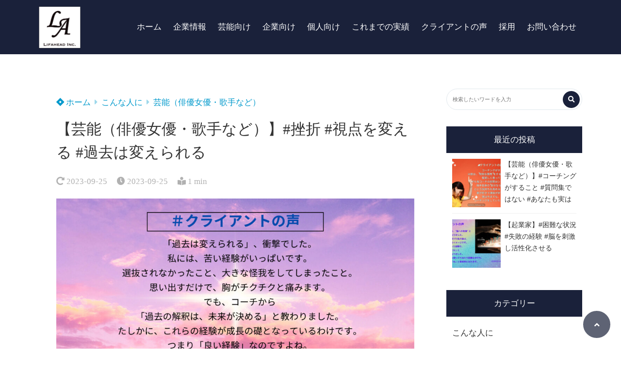

--- FILE ---
content_type: text/html; charset=UTF-8
request_url: https://lifahead.jp/2023/09/25/0925/
body_size: 17122
content:
<!doctype html>
<html lang="ja">
	<head>
		<meta charset="UTF-8">
		<meta http-equiv="X-UA-Compatible" content="IE=edge">
		<meta name="HandheldFriendly" content="True">
		<meta name="MobileOptimized" content="320">
		<meta name="viewport" content="width=device-width, initial-scale=1 ,viewport-fit=cover"/>
		<link rel="pingback" href="https://lifahead.jp/xmlrpc.php">
						<title>【芸能（俳優女優・歌手など）】#挫折 #視点を変える #過去は変えられる</title>
<meta name='robots' content='max-image-preview:large' />
<link rel='dns-prefetch' href='//webfonts.sakura.ne.jp' />
<link rel='dns-prefetch' href='//www.googletagmanager.com' />
<link rel='dns-prefetch' href='//use.fontawesome.com' />
<link rel="alternate" type="application/rss+xml" title="Lifahead Inc. &raquo; フィード" href="https://lifahead.jp/feed/" />
<link rel="alternate" type="application/rss+xml" title="Lifahead Inc. &raquo; コメントフィード" href="https://lifahead.jp/comments/feed/" />
<link rel="alternate" type="application/rss+xml" title="Lifahead Inc. &raquo; 【芸能（俳優女優・歌手など）】#挫折 #視点を変える #過去は変えられる のコメントのフィード" href="https://lifahead.jp/2023/09/25/0925/feed/" />
<link rel="alternate" title="oEmbed (JSON)" type="application/json+oembed" href="https://lifahead.jp/wp-json/oembed/1.0/embed?url=https%3A%2F%2Flifahead.jp%2F2023%2F09%2F25%2F0925%2F" />
<link rel="alternate" title="oEmbed (XML)" type="text/xml+oembed" href="https://lifahead.jp/wp-json/oembed/1.0/embed?url=https%3A%2F%2Flifahead.jp%2F2023%2F09%2F25%2F0925%2F&#038;format=xml" />
<style id='wp-img-auto-sizes-contain-inline-css' type='text/css'>
img:is([sizes=auto i],[sizes^="auto," i]){contain-intrinsic-size:3000px 1500px}
/*# sourceURL=wp-img-auto-sizes-contain-inline-css */
</style>
<style id='wp-block-library-inline-css' type='text/css'>
:root{--wp-block-synced-color:#7a00df;--wp-block-synced-color--rgb:122,0,223;--wp-bound-block-color:var(--wp-block-synced-color);--wp-editor-canvas-background:#ddd;--wp-admin-theme-color:#007cba;--wp-admin-theme-color--rgb:0,124,186;--wp-admin-theme-color-darker-10:#006ba1;--wp-admin-theme-color-darker-10--rgb:0,107,160.5;--wp-admin-theme-color-darker-20:#005a87;--wp-admin-theme-color-darker-20--rgb:0,90,135;--wp-admin-border-width-focus:2px}@media (min-resolution:192dpi){:root{--wp-admin-border-width-focus:1.5px}}.wp-element-button{cursor:pointer}:root .has-very-light-gray-background-color{background-color:#eee}:root .has-very-dark-gray-background-color{background-color:#313131}:root .has-very-light-gray-color{color:#eee}:root .has-very-dark-gray-color{color:#313131}:root .has-vivid-green-cyan-to-vivid-cyan-blue-gradient-background{background:linear-gradient(135deg,#00d084,#0693e3)}:root .has-purple-crush-gradient-background{background:linear-gradient(135deg,#34e2e4,#4721fb 50%,#ab1dfe)}:root .has-hazy-dawn-gradient-background{background:linear-gradient(135deg,#faaca8,#dad0ec)}:root .has-subdued-olive-gradient-background{background:linear-gradient(135deg,#fafae1,#67a671)}:root .has-atomic-cream-gradient-background{background:linear-gradient(135deg,#fdd79a,#004a59)}:root .has-nightshade-gradient-background{background:linear-gradient(135deg,#330968,#31cdcf)}:root .has-midnight-gradient-background{background:linear-gradient(135deg,#020381,#2874fc)}:root{--wp--preset--font-size--normal:16px;--wp--preset--font-size--huge:42px}.has-regular-font-size{font-size:1em}.has-larger-font-size{font-size:2.625em}.has-normal-font-size{font-size:var(--wp--preset--font-size--normal)}.has-huge-font-size{font-size:var(--wp--preset--font-size--huge)}.has-text-align-center{text-align:center}.has-text-align-left{text-align:left}.has-text-align-right{text-align:right}.has-fit-text{white-space:nowrap!important}#end-resizable-editor-section{display:none}.aligncenter{clear:both}.items-justified-left{justify-content:flex-start}.items-justified-center{justify-content:center}.items-justified-right{justify-content:flex-end}.items-justified-space-between{justify-content:space-between}.screen-reader-text{border:0;clip-path:inset(50%);height:1px;margin:-1px;overflow:hidden;padding:0;position:absolute;width:1px;word-wrap:normal!important}.screen-reader-text:focus{background-color:#ddd;clip-path:none;color:#444;display:block;font-size:1em;height:auto;left:5px;line-height:normal;padding:15px 23px 14px;text-decoration:none;top:5px;width:auto;z-index:100000}html :where(.has-border-color){border-style:solid}html :where([style*=border-top-color]){border-top-style:solid}html :where([style*=border-right-color]){border-right-style:solid}html :where([style*=border-bottom-color]){border-bottom-style:solid}html :where([style*=border-left-color]){border-left-style:solid}html :where([style*=border-width]){border-style:solid}html :where([style*=border-top-width]){border-top-style:solid}html :where([style*=border-right-width]){border-right-style:solid}html :where([style*=border-bottom-width]){border-bottom-style:solid}html :where([style*=border-left-width]){border-left-style:solid}html :where(img[class*=wp-image-]){height:auto;max-width:100%}:where(figure){margin:0 0 1em}html :where(.is-position-sticky){--wp-admin--admin-bar--position-offset:var(--wp-admin--admin-bar--height,0px)}@media screen and (max-width:600px){html :where(.is-position-sticky){--wp-admin--admin-bar--position-offset:0px}}

/*# sourceURL=wp-block-library-inline-css */
</style><style id='wp-block-image-inline-css' type='text/css'>
.wp-block-image>a,.wp-block-image>figure>a{display:inline-block}.wp-block-image img{box-sizing:border-box;height:auto;max-width:100%;vertical-align:bottom}@media not (prefers-reduced-motion){.wp-block-image img.hide{visibility:hidden}.wp-block-image img.show{animation:show-content-image .4s}}.wp-block-image[style*=border-radius] img,.wp-block-image[style*=border-radius]>a{border-radius:inherit}.wp-block-image.has-custom-border img{box-sizing:border-box}.wp-block-image.aligncenter{text-align:center}.wp-block-image.alignfull>a,.wp-block-image.alignwide>a{width:100%}.wp-block-image.alignfull img,.wp-block-image.alignwide img{height:auto;width:100%}.wp-block-image .aligncenter,.wp-block-image .alignleft,.wp-block-image .alignright,.wp-block-image.aligncenter,.wp-block-image.alignleft,.wp-block-image.alignright{display:table}.wp-block-image .aligncenter>figcaption,.wp-block-image .alignleft>figcaption,.wp-block-image .alignright>figcaption,.wp-block-image.aligncenter>figcaption,.wp-block-image.alignleft>figcaption,.wp-block-image.alignright>figcaption{caption-side:bottom;display:table-caption}.wp-block-image .alignleft{float:left;margin:.5em 1em .5em 0}.wp-block-image .alignright{float:right;margin:.5em 0 .5em 1em}.wp-block-image .aligncenter{margin-left:auto;margin-right:auto}.wp-block-image :where(figcaption){margin-bottom:1em;margin-top:.5em}.wp-block-image.is-style-circle-mask img{border-radius:9999px}@supports ((-webkit-mask-image:none) or (mask-image:none)) or (-webkit-mask-image:none){.wp-block-image.is-style-circle-mask img{border-radius:0;-webkit-mask-image:url('data:image/svg+xml;utf8,<svg viewBox="0 0 100 100" xmlns="http://www.w3.org/2000/svg"><circle cx="50" cy="50" r="50"/></svg>');mask-image:url('data:image/svg+xml;utf8,<svg viewBox="0 0 100 100" xmlns="http://www.w3.org/2000/svg"><circle cx="50" cy="50" r="50"/></svg>');mask-mode:alpha;-webkit-mask-position:center;mask-position:center;-webkit-mask-repeat:no-repeat;mask-repeat:no-repeat;-webkit-mask-size:contain;mask-size:contain}}:root :where(.wp-block-image.is-style-rounded img,.wp-block-image .is-style-rounded img){border-radius:9999px}.wp-block-image figure{margin:0}.wp-lightbox-container{display:flex;flex-direction:column;position:relative}.wp-lightbox-container img{cursor:zoom-in}.wp-lightbox-container img:hover+button{opacity:1}.wp-lightbox-container button{align-items:center;backdrop-filter:blur(16px) saturate(180%);background-color:#5a5a5a40;border:none;border-radius:4px;cursor:zoom-in;display:flex;height:20px;justify-content:center;opacity:0;padding:0;position:absolute;right:16px;text-align:center;top:16px;width:20px;z-index:100}@media not (prefers-reduced-motion){.wp-lightbox-container button{transition:opacity .2s ease}}.wp-lightbox-container button:focus-visible{outline:3px auto #5a5a5a40;outline:3px auto -webkit-focus-ring-color;outline-offset:3px}.wp-lightbox-container button:hover{cursor:pointer;opacity:1}.wp-lightbox-container button:focus{opacity:1}.wp-lightbox-container button:focus,.wp-lightbox-container button:hover,.wp-lightbox-container button:not(:hover):not(:active):not(.has-background){background-color:#5a5a5a40;border:none}.wp-lightbox-overlay{box-sizing:border-box;cursor:zoom-out;height:100vh;left:0;overflow:hidden;position:fixed;top:0;visibility:hidden;width:100%;z-index:100000}.wp-lightbox-overlay .close-button{align-items:center;cursor:pointer;display:flex;justify-content:center;min-height:40px;min-width:40px;padding:0;position:absolute;right:calc(env(safe-area-inset-right) + 16px);top:calc(env(safe-area-inset-top) + 16px);z-index:5000000}.wp-lightbox-overlay .close-button:focus,.wp-lightbox-overlay .close-button:hover,.wp-lightbox-overlay .close-button:not(:hover):not(:active):not(.has-background){background:none;border:none}.wp-lightbox-overlay .lightbox-image-container{height:var(--wp--lightbox-container-height);left:50%;overflow:hidden;position:absolute;top:50%;transform:translate(-50%,-50%);transform-origin:top left;width:var(--wp--lightbox-container-width);z-index:9999999999}.wp-lightbox-overlay .wp-block-image{align-items:center;box-sizing:border-box;display:flex;height:100%;justify-content:center;margin:0;position:relative;transform-origin:0 0;width:100%;z-index:3000000}.wp-lightbox-overlay .wp-block-image img{height:var(--wp--lightbox-image-height);min-height:var(--wp--lightbox-image-height);min-width:var(--wp--lightbox-image-width);width:var(--wp--lightbox-image-width)}.wp-lightbox-overlay .wp-block-image figcaption{display:none}.wp-lightbox-overlay button{background:none;border:none}.wp-lightbox-overlay .scrim{background-color:#fff;height:100%;opacity:.9;position:absolute;width:100%;z-index:2000000}.wp-lightbox-overlay.active{visibility:visible}@media not (prefers-reduced-motion){.wp-lightbox-overlay.active{animation:turn-on-visibility .25s both}.wp-lightbox-overlay.active img{animation:turn-on-visibility .35s both}.wp-lightbox-overlay.show-closing-animation:not(.active){animation:turn-off-visibility .35s both}.wp-lightbox-overlay.show-closing-animation:not(.active) img{animation:turn-off-visibility .25s both}.wp-lightbox-overlay.zoom.active{animation:none;opacity:1;visibility:visible}.wp-lightbox-overlay.zoom.active .lightbox-image-container{animation:lightbox-zoom-in .4s}.wp-lightbox-overlay.zoom.active .lightbox-image-container img{animation:none}.wp-lightbox-overlay.zoom.active .scrim{animation:turn-on-visibility .4s forwards}.wp-lightbox-overlay.zoom.show-closing-animation:not(.active){animation:none}.wp-lightbox-overlay.zoom.show-closing-animation:not(.active) .lightbox-image-container{animation:lightbox-zoom-out .4s}.wp-lightbox-overlay.zoom.show-closing-animation:not(.active) .lightbox-image-container img{animation:none}.wp-lightbox-overlay.zoom.show-closing-animation:not(.active) .scrim{animation:turn-off-visibility .4s forwards}}@keyframes show-content-image{0%{visibility:hidden}99%{visibility:hidden}to{visibility:visible}}@keyframes turn-on-visibility{0%{opacity:0}to{opacity:1}}@keyframes turn-off-visibility{0%{opacity:1;visibility:visible}99%{opacity:0;visibility:visible}to{opacity:0;visibility:hidden}}@keyframes lightbox-zoom-in{0%{transform:translate(calc((-100vw + var(--wp--lightbox-scrollbar-width))/2 + var(--wp--lightbox-initial-left-position)),calc(-50vh + var(--wp--lightbox-initial-top-position))) scale(var(--wp--lightbox-scale))}to{transform:translate(-50%,-50%) scale(1)}}@keyframes lightbox-zoom-out{0%{transform:translate(-50%,-50%) scale(1);visibility:visible}99%{visibility:visible}to{transform:translate(calc((-100vw + var(--wp--lightbox-scrollbar-width))/2 + var(--wp--lightbox-initial-left-position)),calc(-50vh + var(--wp--lightbox-initial-top-position))) scale(var(--wp--lightbox-scale));visibility:hidden}}
/*# sourceURL=https://lifahead.jp/wp-includes/blocks/image/style.min.css */
</style>
<style id='global-styles-inline-css' type='text/css'>
:root{--wp--preset--aspect-ratio--square: 1;--wp--preset--aspect-ratio--4-3: 4/3;--wp--preset--aspect-ratio--3-4: 3/4;--wp--preset--aspect-ratio--3-2: 3/2;--wp--preset--aspect-ratio--2-3: 2/3;--wp--preset--aspect-ratio--16-9: 16/9;--wp--preset--aspect-ratio--9-16: 9/16;--wp--preset--color--black: #000000;--wp--preset--color--cyan-bluish-gray: #abb8c3;--wp--preset--color--white: #ffffff;--wp--preset--color--pale-pink: #f78da7;--wp--preset--color--vivid-red: #cf2e2e;--wp--preset--color--luminous-vivid-orange: #ff6900;--wp--preset--color--luminous-vivid-amber: #fcb900;--wp--preset--color--light-green-cyan: #7bdcb5;--wp--preset--color--vivid-green-cyan: #00d084;--wp--preset--color--pale-cyan-blue: #8ed1fc;--wp--preset--color--vivid-cyan-blue: #0693e3;--wp--preset--color--vivid-purple: #9b51e0;--wp--preset--color--tsnc-black: #000000;--wp--preset--color--tsnc-white: #ffffff;--wp--preset--color--tsnc-red: #f44f4f;--wp--preset--color--tsnc-body-background-color: #ffffff;--wp--preset--color--tsnc-main-color: #1a213a;--wp--preset--color--tsnc-accent-color: #cc295f;--wp--preset--color--tsnc-text-color: #333;--wp--preset--color--tsnc-link-color: #0099cc;--wp--preset--gradient--vivid-cyan-blue-to-vivid-purple: linear-gradient(135deg,rgb(6,147,227) 0%,rgb(155,81,224) 100%);--wp--preset--gradient--light-green-cyan-to-vivid-green-cyan: linear-gradient(135deg,rgb(122,220,180) 0%,rgb(0,208,130) 100%);--wp--preset--gradient--luminous-vivid-amber-to-luminous-vivid-orange: linear-gradient(135deg,rgb(252,185,0) 0%,rgb(255,105,0) 100%);--wp--preset--gradient--luminous-vivid-orange-to-vivid-red: linear-gradient(135deg,rgb(255,105,0) 0%,rgb(207,46,46) 100%);--wp--preset--gradient--very-light-gray-to-cyan-bluish-gray: linear-gradient(135deg,rgb(238,238,238) 0%,rgb(169,184,195) 100%);--wp--preset--gradient--cool-to-warm-spectrum: linear-gradient(135deg,rgb(74,234,220) 0%,rgb(151,120,209) 20%,rgb(207,42,186) 40%,rgb(238,44,130) 60%,rgb(251,105,98) 80%,rgb(254,248,76) 100%);--wp--preset--gradient--blush-light-purple: linear-gradient(135deg,rgb(255,206,236) 0%,rgb(152,150,240) 100%);--wp--preset--gradient--blush-bordeaux: linear-gradient(135deg,rgb(254,205,165) 0%,rgb(254,45,45) 50%,rgb(107,0,62) 100%);--wp--preset--gradient--luminous-dusk: linear-gradient(135deg,rgb(255,203,112) 0%,rgb(199,81,192) 50%,rgb(65,88,208) 100%);--wp--preset--gradient--pale-ocean: linear-gradient(135deg,rgb(255,245,203) 0%,rgb(182,227,212) 50%,rgb(51,167,181) 100%);--wp--preset--gradient--electric-grass: linear-gradient(135deg,rgb(202,248,128) 0%,rgb(113,206,126) 100%);--wp--preset--gradient--midnight: linear-gradient(135deg,rgb(2,3,129) 0%,rgb(40,116,252) 100%);--wp--preset--font-size--small: 13px;--wp--preset--font-size--medium: 20px;--wp--preset--font-size--large: 36px;--wp--preset--font-size--x-large: 42px;--wp--preset--spacing--20: 0.44rem;--wp--preset--spacing--30: 0.67rem;--wp--preset--spacing--40: 1rem;--wp--preset--spacing--50: 1.5rem;--wp--preset--spacing--60: 2.25rem;--wp--preset--spacing--70: 3.38rem;--wp--preset--spacing--80: 5.06rem;--wp--preset--shadow--natural: 6px 6px 9px rgba(0, 0, 0, 0.2);--wp--preset--shadow--deep: 12px 12px 50px rgba(0, 0, 0, 0.4);--wp--preset--shadow--sharp: 6px 6px 0px rgba(0, 0, 0, 0.2);--wp--preset--shadow--outlined: 6px 6px 0px -3px rgb(255, 255, 255), 6px 6px rgb(0, 0, 0);--wp--preset--shadow--crisp: 6px 6px 0px rgb(0, 0, 0);}:where(.is-layout-flex){gap: 0.5em;}:where(.is-layout-grid){gap: 0.5em;}body .is-layout-flex{display: flex;}.is-layout-flex{flex-wrap: wrap;align-items: center;}.is-layout-flex > :is(*, div){margin: 0;}body .is-layout-grid{display: grid;}.is-layout-grid > :is(*, div){margin: 0;}:where(.wp-block-columns.is-layout-flex){gap: 2em;}:where(.wp-block-columns.is-layout-grid){gap: 2em;}:where(.wp-block-post-template.is-layout-flex){gap: 1.25em;}:where(.wp-block-post-template.is-layout-grid){gap: 1.25em;}.has-black-color{color: var(--wp--preset--color--black) !important;}.has-cyan-bluish-gray-color{color: var(--wp--preset--color--cyan-bluish-gray) !important;}.has-white-color{color: var(--wp--preset--color--white) !important;}.has-pale-pink-color{color: var(--wp--preset--color--pale-pink) !important;}.has-vivid-red-color{color: var(--wp--preset--color--vivid-red) !important;}.has-luminous-vivid-orange-color{color: var(--wp--preset--color--luminous-vivid-orange) !important;}.has-luminous-vivid-amber-color{color: var(--wp--preset--color--luminous-vivid-amber) !important;}.has-light-green-cyan-color{color: var(--wp--preset--color--light-green-cyan) !important;}.has-vivid-green-cyan-color{color: var(--wp--preset--color--vivid-green-cyan) !important;}.has-pale-cyan-blue-color{color: var(--wp--preset--color--pale-cyan-blue) !important;}.has-vivid-cyan-blue-color{color: var(--wp--preset--color--vivid-cyan-blue) !important;}.has-vivid-purple-color{color: var(--wp--preset--color--vivid-purple) !important;}.has-black-background-color{background-color: var(--wp--preset--color--black) !important;}.has-cyan-bluish-gray-background-color{background-color: var(--wp--preset--color--cyan-bluish-gray) !important;}.has-white-background-color{background-color: var(--wp--preset--color--white) !important;}.has-pale-pink-background-color{background-color: var(--wp--preset--color--pale-pink) !important;}.has-vivid-red-background-color{background-color: var(--wp--preset--color--vivid-red) !important;}.has-luminous-vivid-orange-background-color{background-color: var(--wp--preset--color--luminous-vivid-orange) !important;}.has-luminous-vivid-amber-background-color{background-color: var(--wp--preset--color--luminous-vivid-amber) !important;}.has-light-green-cyan-background-color{background-color: var(--wp--preset--color--light-green-cyan) !important;}.has-vivid-green-cyan-background-color{background-color: var(--wp--preset--color--vivid-green-cyan) !important;}.has-pale-cyan-blue-background-color{background-color: var(--wp--preset--color--pale-cyan-blue) !important;}.has-vivid-cyan-blue-background-color{background-color: var(--wp--preset--color--vivid-cyan-blue) !important;}.has-vivid-purple-background-color{background-color: var(--wp--preset--color--vivid-purple) !important;}.has-black-border-color{border-color: var(--wp--preset--color--black) !important;}.has-cyan-bluish-gray-border-color{border-color: var(--wp--preset--color--cyan-bluish-gray) !important;}.has-white-border-color{border-color: var(--wp--preset--color--white) !important;}.has-pale-pink-border-color{border-color: var(--wp--preset--color--pale-pink) !important;}.has-vivid-red-border-color{border-color: var(--wp--preset--color--vivid-red) !important;}.has-luminous-vivid-orange-border-color{border-color: var(--wp--preset--color--luminous-vivid-orange) !important;}.has-luminous-vivid-amber-border-color{border-color: var(--wp--preset--color--luminous-vivid-amber) !important;}.has-light-green-cyan-border-color{border-color: var(--wp--preset--color--light-green-cyan) !important;}.has-vivid-green-cyan-border-color{border-color: var(--wp--preset--color--vivid-green-cyan) !important;}.has-pale-cyan-blue-border-color{border-color: var(--wp--preset--color--pale-cyan-blue) !important;}.has-vivid-cyan-blue-border-color{border-color: var(--wp--preset--color--vivid-cyan-blue) !important;}.has-vivid-purple-border-color{border-color: var(--wp--preset--color--vivid-purple) !important;}.has-vivid-cyan-blue-to-vivid-purple-gradient-background{background: var(--wp--preset--gradient--vivid-cyan-blue-to-vivid-purple) !important;}.has-light-green-cyan-to-vivid-green-cyan-gradient-background{background: var(--wp--preset--gradient--light-green-cyan-to-vivid-green-cyan) !important;}.has-luminous-vivid-amber-to-luminous-vivid-orange-gradient-background{background: var(--wp--preset--gradient--luminous-vivid-amber-to-luminous-vivid-orange) !important;}.has-luminous-vivid-orange-to-vivid-red-gradient-background{background: var(--wp--preset--gradient--luminous-vivid-orange-to-vivid-red) !important;}.has-very-light-gray-to-cyan-bluish-gray-gradient-background{background: var(--wp--preset--gradient--very-light-gray-to-cyan-bluish-gray) !important;}.has-cool-to-warm-spectrum-gradient-background{background: var(--wp--preset--gradient--cool-to-warm-spectrum) !important;}.has-blush-light-purple-gradient-background{background: var(--wp--preset--gradient--blush-light-purple) !important;}.has-blush-bordeaux-gradient-background{background: var(--wp--preset--gradient--blush-bordeaux) !important;}.has-luminous-dusk-gradient-background{background: var(--wp--preset--gradient--luminous-dusk) !important;}.has-pale-ocean-gradient-background{background: var(--wp--preset--gradient--pale-ocean) !important;}.has-electric-grass-gradient-background{background: var(--wp--preset--gradient--electric-grass) !important;}.has-midnight-gradient-background{background: var(--wp--preset--gradient--midnight) !important;}.has-small-font-size{font-size: var(--wp--preset--font-size--small) !important;}.has-medium-font-size{font-size: var(--wp--preset--font-size--medium) !important;}.has-large-font-size{font-size: var(--wp--preset--font-size--large) !important;}.has-x-large-font-size{font-size: var(--wp--preset--font-size--x-large) !important;}
/*# sourceURL=global-styles-inline-css */
</style>

<style id='classic-theme-styles-inline-css' type='text/css'>
/*! This file is auto-generated */
.wp-block-button__link{color:#fff;background-color:#32373c;border-radius:9999px;box-shadow:none;text-decoration:none;padding:calc(.667em + 2px) calc(1.333em + 2px);font-size:1.125em}.wp-block-file__button{background:#32373c;color:#fff;text-decoration:none}
/*# sourceURL=/wp-includes/css/classic-themes.min.css */
</style>
<link rel='stylesheet' id='contact-form-7-css' href='https://lifahead.jp/wp-content/plugins/contact-form-7/includes/css/styles.css?fver=20251104011921' type='text/css' media='all' />
<link rel='stylesheet' id='tsnc_scroll_hint_style-css' href='https://lifahead.jp/wp-content/themes/thesonic/library/scroll-hint/css/scroll-hint.css?fver=20230617034653' type='text/css' media='all' />
<link rel='stylesheet' id='tsnc_fontawesome-all-style-css' href='https://use.fontawesome.com/releases/v5.15.4/css/all.css?ver=6.9' type='text/css' media='all' />
<link rel='stylesheet' id='tsnc_main-style-css' href='https://lifahead.jp/wp-content/themes/thesonic/js/dist/style/style.css?fver=20230617034653' type='text/css' media='all' />
<script type="text/javascript" src="https://lifahead.jp/wp-includes/js/jquery/jquery.min.js?fver=20231108015302" id="jquery-core-js"></script>
<script type="text/javascript" src="https://lifahead.jp/wp-includes/js/jquery/jquery-migrate.min.js?fver=20230809045647" id="jquery-migrate-js"></script>
<script type="text/javascript" src="//webfonts.sakura.ne.jp/js/sakurav3.js?fadein=0&amp;ver=3.1.4" id="typesquare_std-js"></script>
<script type="text/javascript" id="tsnc_front_js-js-extra">
/* <![CDATA[ */
var tsnc_pv_ajax = {"endpoint":"https://lifahead.jp/wp-admin/admin-ajax.php","action":"tsnc_pv_count","nonce":"2c02bffc19"};
var tsnc_info = {"site_url":"https://lifahead.jp","realtime_search_endpoint":"https://lifahead.jp/wp-json/tsnc/v2","is_realtime_search":""};
//# sourceURL=tsnc_front_js-js-extra
/* ]]> */
</script>
<script src="https://lifahead.jp/wp-content/themes/thesonic/js/dist/front.min.js?fver=20230617034653" defer></script><script src="https://lifahead.jp/wp-content/themes/thesonic/js/lib/lazysizes.min.js?fver=20230617034653" defer></script>
<!-- Site Kit によって追加された Google タグ（gtag.js）スニペット -->
<!-- Google アナリティクス スニペット (Site Kit が追加) -->
<script type="text/javascript" src="https://www.googletagmanager.com/gtag/js?id=G-L77EL3KE8X" id="google_gtagjs-js" async></script>
<script type="text/javascript" id="google_gtagjs-js-after">
/* <![CDATA[ */
window.dataLayer = window.dataLayer || [];function gtag(){dataLayer.push(arguments);}
gtag("set","linker",{"domains":["lifahead.jp"]});
gtag("js", new Date());
gtag("set", "developer_id.dZTNiMT", true);
gtag("config", "G-L77EL3KE8X");
//# sourceURL=google_gtagjs-js-after
/* ]]> */
</script>
<link rel="https://api.w.org/" href="https://lifahead.jp/wp-json/" /><link rel="alternate" title="JSON" type="application/json" href="https://lifahead.jp/wp-json/wp/v2/posts/1195" /><link rel="EditURI" type="application/rsd+xml" title="RSD" href="https://lifahead.jp/xmlrpc.php?rsd" />
<link rel="canonical" href="https://lifahead.jp/2023/09/25/0925/" />
<link rel='shortlink' href='https://lifahead.jp/?p=1195' />
<meta name="generator" content="Site Kit by Google 1.165.0" /><meta property="og:title" content="【芸能（俳優女優・歌手など）】#挫折 #視点を変える #過去は変えられる" />
<meta property="og:description" content="坂 慎弥 博士(理学)による、芸能向けと起業家向けの認知科学コーチング" />
<meta property="og:type" content="article" />
<meta property="og:url" content="https://lifahead.jp/2023/09/25/0925/" />
<meta property="og:image" content="https://lifahead.jp/wp-content/uploads/2023/09/A7614862-3E63-4175-A42A-F79D8976DA86-300x169.jpg" />
<meta property="og:image:width" content="300" />
<meta property="og:image:height" content="169" />
<meta property="og:image:alt" content="" />
<meta property="og:site_name" content="Lifahead Inc." />
<script>
	function expand(param) {
		param.style.display = (param.style.display == "none") ? "block" : "none";
	}
	function read_toggle(id, more, less) {
		el = document.getElementById("readlink" + id);
		el.innerHTML = (el.innerHTML == more) ? less : more;
		expand(document.getElementById("read" + id));
	}
	</script><style type='text/css'>
h1,h2,h3,h1:lang(ja),h2:lang(ja),h3:lang(ja),.entry-title:lang(ja){ font-family: "UD新ゴ M";}h4,h5,h6,h4:lang(ja),h5:lang(ja),h6:lang(ja),div.entry-meta span:lang(ja),footer.entry-footer span:lang(ja){ font-family: "新丸ゴ R";}.hentry,.entry-content p,.post-inner.entry-content p,#comments div:lang(ja){ font-family: "UD新ゴ コンデンス90 L";}strong,b,#comments .comment-author .fn:lang(ja){ font-family: "UD新ゴ コンデンス90 M";}</style>
<meta name="description" content="「過去は変えられる」、衝撃でした。
私には、苦い経験がいっぱいです。
選抜されなかったこと、大きな怪我をしてしまったこと。
思い出すだけで、胸がチクチクと痛みます。
でも、コーチから「過去の解釈は、未来が決める」と教わりました。
たしかに、これらの経験が成長の礎となっているわけです、つまり「良い経験」なのですよね。
新しい視点を得た今では、その経験を誇りと感じるようになれました。" />		<meta property="og:url" content="https://lifahead.jp/2023/09/25/0925/" />
		<meta property="og:title" content="【芸能（俳優女優・歌手など）】#挫折 #視点を変える #過去は変えられる" />
		<meta property="og:description" content="「過去は変えられる」、衝撃でした。
私には、苦い経験がいっぱいです。
選抜されなかったこと、大きな怪我をしてしまったこと。
思い出すだけで、胸がチクチクと痛みます。
でも、コーチから「過去の解釈は、未来が決める」と教わりました。
たしかに、これらの経験が成長の礎となっているわけです、つまり「良い経験」なのですよね。
新しい視点を得た今では、その経験を誇りと感じるようになれました。" />
		<meta property="og:image" content="https://lifahead.jp/wp-content/uploads/2023/09/A7614862-3E63-4175-A42A-F79D8976DA86.jpg" />
		<meta property="og:type" content="article" />
		<meta name="note:card" content="https://lifahead.jp/wp-content/uploads/2023/09/A7614862-3E63-4175-A42A-F79D8976DA86.jpg">
		<meta name="twitter:card" content="summary_large_image" />
		<meta name="twitter:site" content="https://lifahead.jp/2023/09/25/0925/" />
		<meta name="twitter:player" content="" />
		<meta property="fb:app_id" content="" />
		<meta name="thumbnail" content="https://lifahead.jp/wp-content/uploads/2023/09/A7614862-3E63-4175-A42A-F79D8976DA86-150x150.jpg" /><script type="application/ld+json">[{"@context":"https:\/\/schema.org","@type":"BreadcrumbList","itemListElement":[{"@type":"ListItem","name":"Lifahead Inc.","item":"https:\/\/lifahead.jp","position":1},{"@type":"ListItem","name":"\u3053\u3093\u306a\u4eba\u306b","item":"https:\/\/lifahead.jp\/category\/%e3%81%93%e3%82%93%e3%81%aa%e4%ba%ba%e3%81%ab\/","position":2},{"@type":"ListItem","name":"\u82b8\u80fd\uff08\u4ff3\u512a\u5973\u512a\u30fb\u6b4c\u624b\u306a\u3069\uff09","item":"https:\/\/lifahead.jp\/category\/%e3%81%93%e3%82%93%e3%81%aa%e4%ba%ba%e3%81%ab\/%e8%8a%b8%e8%83%bd%ef%bc%88%e4%bf%b3%e5%84%aa%e5%a5%b3%e5%84%aa%e3%83%bb%e6%ad%8c%e6%89%8b%e3%81%aa%e3%81%a9%ef%bc%89\/","position":3},{"@type":"ListItem","name":"\u3010\u82b8\u80fd\uff08\u4ff3\u512a\u5973\u512a\u30fb\u6b4c\u624b\u306a\u3069\uff09\u3011#\u632b\u6298 #\u8996\u70b9\u3092\u5909\u3048\u308b #\u904e\u53bb\u306f\u5909\u3048\u3089\u308c\u308b","item":"https:\/\/lifahead.jp\/2023\/09\/25\/0925\/","position":4}]},{"@context":"https:\/\/schema.org","@type":"Article","mainEntityOfPage":{"@type":"WebPage","@id":"https:\/\/lifahead.jp\/2023\/09\/25\/0925\/"},"headline":"\u3010\u82b8\u80fd\uff08\u4ff3\u512a\u5973\u512a\u30fb\u6b4c\u624b\u306a\u3069\uff09\u3011#\u632b\u6298 #\u8996\u70b9\u3092\u5909\u3048\u308b #\u904e\u53bb\u306f\u5909\u3048\u3089\u308c\u308b","image":["https:\/\/lifahead.jp\/wp-content\/uploads\/2023\/09\/A7614862-3E63-4175-A42A-F79D8976DA86.jpg"],"datePublished":"2023-09-25T20:08:36+09:00","dateModified":"2023-09-25T20:08:57+09:00","author":{"@type":"Person","name":"\u5742\u7531\u7d00","url":"https:\/\/lifahead.jp"},"publisher":{"@type":"Organization","name":"Lifahead Inc.","logo":{"@type":"ImageObject","url":"https:\/\/lifahead.jp\/wp-content\/uploads\/2023\/06\/211102_LF_\u4f01\u696d\u30ed\u30b4_\u767d\u5730\uff08small_small\uff09.png"}},"description":"\u300c\u904e\u53bb\u306f\u5909\u3048\u3089\u308c\u308b\u300d\u3001\u885d\u6483\u3067\u3057\u305f\u3002\r\n\u79c1\u306b\u306f\u3001\u82e6\u3044\u7d4c\u9a13\u304c\u3044\u3063\u3071\u3044\u3067\u3059\u3002\r\n\u9078\u629c\u3055\u308c\u306a\u304b\u3063\u305f\u3053\u3068\u3001\u5927\u304d\u306a\u602a\u6211\u3092\u3057\u3066\u3057\u307e\u3063\u305f\u3053\u3068\u3002\r\n\u601d\u3044\u51fa\u3059\u3060\u3051\u3067\u3001\u80f8\u304c\u30c1\u30af\u30c1\u30af\u3068\u75db\u307f\u307e\u3059\u3002\r\n\u3067\u3082\u3001\u30b3\u30fc\u30c1\u304b\u3089\u300c\u904e\u53bb\u306e\u89e3\u91c8\u306f\u3001\u672a\u6765\u304c\u6c7a\u3081\u308b\u300d\u3068\u6559\u308f\u308a\u307e\u3057\u305f\u3002\r\n\u305f\u3057\u304b\u306b\u3001\u3053\u308c\u3089\u306e\u7d4c\u9a13\u304c\u6210\u9577\u306e\u790e\u3068\u306a\u3063\u3066\u3044\u308b\u308f\u3051\u3067\u3059\u3001\u3064\u307e\u308a\u300c\u826f\u3044\u7d4c\u9a13\u300d\u306a\u306e\u3067\u3059\u3088\u306d\u3002\r\n\u65b0\u3057\u3044\u8996\u70b9\u3092\u5f97\u305f\u4eca\u3067\u306f\u3001\u305d\u306e\u7d4c\u9a13\u3092\u8a87\u308a\u3068\u611f\u3058\u308b\u3088\u3046\u306b\u306a\u308c\u307e\u3057\u305f\u3002"}]</script><style>body {background-image: none;background-color: #ffffff;color: #333;}a { color: #0099cc;}.is-style-link-mark5:after{color: #0099cc;}.main-c, .list-main-c li:before {color: #1a213a;}#header {background-color: #1a213a;}.hotword label {color: #1a213a;}.hotword label:after {background: #1a213a;}.main-h2 { border-color: #1a213a;color: #1a213a;}.kiji-cat{ background: #1a213a;}.mein-btn-link { background: #1a213a;}.widget-title-in { background: #1a213a;}.rank-num { background: #1a213a;}.pf-name { color: #1a213a;}.pf-share>p { color: #1a213a;}.share-btn { color: #1a213a;}.widget-ul li .kiji-num { background: #1a213a;}.widget-tag a { background: #1a213a;}.footer-title{border-bottom-color: #1a213a;border-bottom-color: #1a213a;}.footer-column ul { color: #1a213a;}.footer-in-under{background: #1a213a;}.entry-cta { background: #1a213a;}.prevnext-title { background: #1a213a;}body.sns-box-style5 a.snsbtn {background-color: #1a213a;}.nav-style-def .sub-menu{ border-color: #1a213a;}.nav-style-def .sub-menu a:before{ color: #1a213a;}.pf-custom-btn {background: #1a213a;}.writer-mark1 .writer-in:before{background: #1a213a;}.writer-mark2 .writer-in {border-top: 1px solid #1a213a;border-bottom: 1px solid #1a213a;}.writer-mark2 .writer-in:before {background: #1a213a;}.heading-h2-mark2 h2,.heading-h3-mark2 h3,.heading-h4-mark2 h4 {border-color: #1a213a;}.heading-h2-mark3 h2,.heading-h3-mark3 h3,.heading-h4-mark3 h4{border-color :#1a213a;}.heading-h2-mark4 h2,.heading-h3-mark4 h3,.heading-h4-mark4 h4 { border-color :#1a213a;}.heading-h2-mark5 h2:before,.heading-h3-mark5 h3:before,.heading-h4-mark5 h4:before {border-color: #1a213a;}.heading-h2-mark6 h2:before,.heading-h3-mark6 h3:before,.heading-h4-mark6 h4:before {background: #1a213a;}ul.is-style-list-simple-main li:before {background: #1a213a;}ol.is-style-list-simple-main li:before {background: #1a213a;}.is-style-table-simple table, .is-style-table-simple th, .is-style-table-simple td {border-color: #1a213a;}.is-style-table-pop th {background: #1a213a;}.is-style-table-pop table, .is-style-table-pop th, .is-style-table-pop td {border-color: #1a213a;}.is-style-titlebox-mark1 .ob-title {color: #1a213a;}.is-style-titlebox-mark2 .ob-title:before { background: #1a213a;}.is-style-titlebox-mark3 .ob-title {background: #1a213a;border-top-color: #1a213a;}.is-style-titlebox-mark3 .ob-title:after { border-color: #1a213a transparent transparent transparent;}.is-style-titlebox-mark4 {border: 2px solid #1a213a;}.is-style-titlebox-mark4 .ob-title {background: #1a213a;}.is-style-titlebox-mark5 {padding: 0;border: 2px solid #1a213a;position: relative;}.is-style-titlebox-mark5 .ob-title {color: #1a213a;}.is-style-titlebox-mark6 {border: 2px solid #1a213a;}.is-style-titlebox-mark6 .ob-title {color: #1a213a;border-color: #1a213a;}.is-style-titlebox-mark6 .ob-title:after {border-color: transparent #1a213a transparent transparent;}.process-label {background: #1a213a;}.exlink-label, .inlink-label {background: #1a213a;}.mkj {border-color: #1a213a;}.mkj-title {border-bottom-color: #1a213a;color: #1a213a;}.entry-content .mkj-content {border-color: #1a213a;}.mkj-content:after {color: #1a213a;}.mkj-style1 .mkj-title {background: #1a213a;}.mkj-style1 li:before {background: #1a213a;}.mkj-style3 {background: #1a213a;border-color: #1a213a;}.main-title-bg-image {border-color: #1a213a;}.child-category a {background: #1a213a;}.custom_search_toggle span:before {color: #1a213a;}.side-title-mark1 .widget-title {background: #1a213a;}.side-title-mark2 .widget-title {background: #1a213a;}.process-label {background: #1a213a;}.widget ul ul li:before {color: #1a213a;}.widget ul li .kiji-num {background: #1a213a;}.side-title-mark6 .widget-title:before {background: #1a213a;}.side-title-mark7 .widget-title:before {background: #1a213a;}.side-title-mark7 .widget-title:after {background: #1a213a;}.side-title-mark6 .widget-title {border-bottom : 2px solid #1a213a;}.heading-h2-mark1 h2,.heading-h3-mark1 h3,.heading-h4-mark1 h4 {background: #1a213a;}.heading-h2-mark5 h2:before,.heading-h3-mark5 h3:before,.heading-h4-mark5 h4:before {border-color: #1a213a;}.widget-rank .rank-kiji-img:before {background: #1a213a;}.side-writer-mark3 .pf-share>p {color: #1a213a;}.side-search-mark1 .search-submit {background: #1a213a;}.side-search-mark2 .search-submit {color: #1a213a;border-color: #1a213a;}.side-search-mark3 .search-submit {background: #1a213a;}.side-search-mark2 .custom_search_wrapper .search-submit {background: #1a213a;}.footer-title {color: #1a213a;border-color: #1a213a;}.footer-in-under {background: #1a213a;}.mobile-footer-menu-item a {color: #1a213a;}.gotop {background-color: #1a213a;}.comment-reply-title:before {color: #1a213a;}.comment-form-comment {border-color: #1a213a;}.comment-respond .comment-form-comment label {background: #1a213a;}.form-submit .submit {background: #1a213a;}.main-title {border-color: #1a213a;color: #1a213a;}.main-tab-two {border-color: #1a213a;color: #1a213a;}.writer-mark3 .writer-in:before {background: #1a213a;}.writer-mark4 .writer-in:before {background: #1a213a;}.side-writer-mark3 .pf-share>p {color: #1a213a;}.count { border-color: #1a213a;}.count-top p {background: #1a213a;}.is-style-titlebox-mark2 .ob-title { color: #1a213a;}.kiji-list-tab-mark4 .cat-tab-text.active_tab:before {background: #1a213a;}.label-main { background: #1a213a;}.ranking-title {background: #1a213a;}.is-style-titlebox-mark2 .ob-title-before {background-color: #1a213a;}.pf-share-title{color: #1a213a;}.mkj-list-nonum > li:before { background: #1a213a;}.post-page-numbers.current { background-color: #1a213a;}.is-style-accordion-mark1 .tsnc-accordion-title {background-color: #1a213a;}.label-circle { background:#1a213a;}.sub-c {color: #ffffff;}.sub-bgc {background-color: #ffffff;}.sub-bdc {border-color: #ffffff;}.header-info a { background-color: #ffffff;}.top-second .mein-btn-link {background: #ffffff;}.widget-ul li a:hover {color: #ffffff;}.breadcrumb {color: #ffffff;}.entry-prevnext-2 .prev-kiji,.entry-prevnext-2 .next-kiji{height: auto;}nav.pagination span.page-numbers{background: #1a213a;}.header-info a{color: #0099cc;}.tagcloud a{background: #1a213a;}.widget-title:before {background: #1a213a;}.page-numbers a{color: #1a213a;}.ranking-heading-icon { background: #1a213a; }.is-style-titlebox-mark7 {border-color: #1a213a; }.is-style-titlebox-mark7 .ob-title { background: #1a213a;}.is-style-titlebox-mark7 .ob-title-after { color: #1a213a;}.entry-404-eyeimg { background: #1a213a; }a.main-tab-btn { background: #1a213a;}.ac-c, .list-ac-c li:before {color: #cc295f;}.ac-bgc, .list-ac-bgc li:before {background-color: #cc295f;}.ac-bdc {border-color: #cc295f;}.kiji-new { background: #cc295f;}.hotiword-textlink-new a:before {background: #cc295f;}.hotiword-textlink-2:before {background: #cc295f;}.hotiword-textlink-hoticon a:before {background: #cc295f;}.kiji-new {background: #cc295f;}ul.is-style-list-simple-ac li:before {background: #cc295f;}ol.is-style-list-simple-ac li:before {background: #cc295f;}.ac-c, .list-ac-c li:before {color: #cc295f;}.ac-bgc, .list-ac-bgc li:before {background-color: #cc295f;}.ac-bdc {border-color: #cc295f;}.hotiword-textlink-1 a:before {background: #cc295f;}.hotiword-textlink-3 a:before {background: #cc295f;}.label-ac { background: #cc295f;}.hotiword-textlink-1:before {background: #cc295f;}            .hotiword-textlink-3:before {background: #cc295f;}div.cat-tab-text.active_tab { background-color: rgba( 26, 33, 58, 0.7);}.main-bgc {background-color: rgba( 26, 33, 58, 0.7);}.is-style-group-mark1 { border-color: rgba( 26, 33, 58, 0.5);}.is-style-group-mark3 { border-color: rgba( 26, 33, 58, 0.5);}.is-style-group-mark4 { border-color: rgba( 26, 33, 58, 0.5);}.is-style-group-mark5 { border-color: rgba( 26, 33, 58, 0.5);}.is-style-group-mark7 {border-color: rgba( 26, 33, 58, 0.5);outline-color: rgba( 26, 33, 58, 0.5);}.is-style-titlebox-mark3 { border-color: rgba( 26, 33, 58, 0.2);}.mkj-active { background-color: rgba( 26, 33, 58, 0.2);}    .mkj-openclose {background: rgba( 26, 33, 58, 0.2);color: #1a213a;}.heading-h2-mark6 h2,.heading-h3-mark6 h3,.heading-h4-mark6 h4 {border-color: rgba( 26, 33, 58, 0.2);}.is-style-table-simple th {background: rgba( 26, 33, 58, 0.2);color: #1a213a;}.mkj-style2 { border-color: rgba( 26, 33, 58, 0.2);}.mkj-style2 .mkj-title { border-color: rgba( 26, 33, 58, 0.2);}.custom_search_footer {border-color: rgba( 26, 33, 58, 0.2);}.side-writer-mark2 .widget-pf { background: rgba( 26, 33, 58, 0.2);}.side-writer-mark3 .pf-text + .pf-share {background: rgba( 26, 33, 58, 0.2);}.entry-snsbox {background: rgba( 26, 33, 58, 0.2);}.writer-mark1 .writer-img { background: rgba( 26, 33, 58, 0.2);}.writer-mark1 .writer-text { border-color: rgba( 26, 33, 58, 0.2);}.writer-mark3 .writer-in {border-color: rgba( 26, 33, 58, 0.2);}.writer-mark4 .writer-in {background: rgba( 26, 33, 58, 0.2);}.is-style-para-mark1 {border-color: rgba( 26, 33, 58, 0.5);}.is-style-para-mark3 {border-color: rgba( 26, 33, 58, 0.5);}.is-style-para-mark4 {border-color: rgba( 26, 33, 58, 0.5);background: rgba( 26, 33, 58, 0.12);}.is-style-para-mark5 { border-color: rgba( 26, 33, 58, 0.5);}.comment-box { border-color: rgba( 26, 33, 58, 0.2);}.is-style-group-mark2 { background: rgba( 26, 33, 58, 0.12);}.is-style-group-mark11 { background: rgba( 26, 33, 58, 0.12);}.is-style-para-mark2 { background: rgba( 26, 33, 58, 0.12);}.heading-h4-mark5 h4 { background: rgba( 26, 33, 58, 0.08);}.is-style-table-simple thead tr th:nth-child(even) { background: rgba( 26, 33, 58, 0.08);}.is-style-table-pop td { background: rgba( 26, 33, 58, 0.08);}.is-style-table-pop td { background: rgba( 26, 33, 58, 0.08);}.heading-h2-mark5 h2,.heading-h3-mark5 h3,.heading-h4-mark5 h4 {background:  rgba( 26, 33, 58, 0.08);}footer { background: rgba( 26, 33, 58, 0.08);}.mkj-content-in { background: rgba( 26, 33, 58, 0.08);}.is-style-titlebox-mark1 { background-color: rgba( 26, 33, 58, 0.08);}div.is-style-titlebox-mark2 {background: rgba( 26, 33, 58, 0.08);}.ranking-set { background: rgba( 26, 33, 58, 0.08);}.comment-box.is-style-commentbox-mark4 {background-color: rgba( 26, 33, 58, 0.08);border-color: #1a213a;}.hamburger-in-content { color: #333; }.kiji-text { color: #333;}.exlink-title,.inlink-title {color: #333;}.exlink-site,.inlink-site {color: #333;}.side-title-mark5 .widget-title { color: #333;}.side-title-mark6 .widget-title { color: #333;}.side-title-mark7 .widget-title { color: #333;}.sub-menu a:hover { color: #0099cc;}.breadcrumb { color: #0099cc;}.widget ul li a:hover { color: #0099cc;}button.urlcopy-btn {color: #0099cc;}.imgarea-btn {background-color: #cc295f;}div.eyecatching-mark1,div.eyecatching-mark2{background: linear-gradient(45deg, #1a213a, hsl(211, 55%, 16%));}@media (max-width: 767px) {    .header-info {        position: sticky;        top: 0;        z-index: 10;        width: 100%;    }}@media (max-width: 767px) {#header-img-box{background-image: none;}}@media (min-width: 768px) {#header-img-box{background-image: none;}}</style><style>
.kiji-img-img {object-fit: cover;}
</style>
			<style>.mobile-footer-menu-margin {margin-bottom: 0;}</style><style>body[class*="copia-microcopy"] .wpap-tpl-with-detail .wpap-image img {min-height: 140px;object-fit: contain;}body[class*="copia-microcopy"] p.wpap-link {    margin-top: 0;}body[class*="copia-microcopy"] .wpap-link a {    position: relative;    margin-top: 8px;    text-align: center;}body[class*="copia-microcopy"] .wpap-tpl-with-detail .wpap-link {    display: block;}body[class*="copia-microcopy"] .wpap-tpl-with-detail .wpap-link a {    width: 34.5%;}body[class*="copia-microcopy"] .wpap-tpl-with-image-text-h .wpap-link a {    width: 35%;}body[class*="copia-microcopy"] .wpap-tpl-with-image-text-v .wpap-link a {    width: 30%;}.copia-microcopy-amazon .wpap-link-amazon:before {    color: #f89400;}.copia-microcopy-rakuten a.wpap-link-rakuten:before {    color: #be0000;}.copia-microcopy-yahoo a.wpap-link-yahoo:before {    color: #d14615;}body[class*="copia-microcopy"] .wpap-link a:before {    position: absolute;    top: -17px;    left: 0;    width: 100%;    height: 17px;    font-weight: 600;    font-size: 11px;}.copia-microcopy-amazon .wpap-link a.wpap-link-amazon,.copia-microcopy-rakuten .wpap-link a.wpap-link-rakuten,.copia-microcopy-yahoo .wpap-link a.wpap-link-yahoo {    margin-top: 22px;}@media screen and (max-width: 767px){    body[class*="copia-microcopy"] .wpap-tpl p.wpap-link {        flex-direction: column;    }    body[class*="copia-microcopy"] .wpap-tpl p.wpap-link a {        width: 100%;        box-sizing: border-box;    }    body[class*="copia-microcopy"] .wpap-tpl-with-image-text-h .wpap-link a {        margin-bottom: 0;    }}</style><style type="text/css">.broken_link, a.broken_link {
	text-decoration: line-through;
}</style><link rel="icon" href="https://lifahead.jp/wp-content/uploads/2023/06/cropped-211102_LF_企業ロゴ_白地（small_small）-32x32.png" sizes="32x32" />
<link rel="icon" href="https://lifahead.jp/wp-content/uploads/2023/06/cropped-211102_LF_企業ロゴ_白地（small_small）-192x192.png" sizes="192x192" />
<link rel="apple-touch-icon" href="https://lifahead.jp/wp-content/uploads/2023/06/cropped-211102_LF_企業ロゴ_白地（small_small）-180x180.png" />
<meta name="msapplication-TileImage" content="https://lifahead.jp/wp-content/uploads/2023/06/cropped-211102_LF_企業ロゴ_白地（small_small）-270x270.png" />
<style type="text/css">

*[id^='readlink'] {
 font-weight: normal;
 color: #0099CC;
 background: #ffffff;
 padding: 0px;
 border-bottom: 1px solid #0099cc;
 -webkit-box-shadow: none !important;
 box-shadow: none !important;
 -webkit-transition: none !important;
}

*[id^='readlink']:hover {
 font-weight: normal;
 color: #1e73be;
 padding: 0px;
 border-bottom: 1px solid #0099cc;
}

*[id^='readlink']:focus {
 outline: none;
 color: #0099CC;
}

</style>
		<style type="text/css" id="wp-custom-css">
			.kiji-img{
    height: 100%;
}

.kiji-img-img{
    object-fit: contain !important
}

.main-kiji {
    background-color: lavender;
}

.rank-kiji-img img{
    object-fit: cover !important;
}


		</style>
		<style>:root .has-tsnc-black-color{color: #000;}:root .has-tsnc-black-background-color{background-color: #000;}:root .has-tsnc-white-color{color: #fff;}:root .has-tsnc-white-background-color{background-color: #fff;}:root .has-tsnc-red-color{color: #f44f4f;}:root .has-tsnc-red-background-color{background-color: #f44f4f;}:root .has-tsnc-body-background-color-color{color: #ffffff;}:root .has-tsnc-body-background-color-background-color{background-color: #ffffff;}:root .has-tsnc-main-color-color{color: #1a213a;}:root .has-tsnc-main-color-background-color{background-color: #1a213a;}:root .has-tsnc-sub-main-color-color{color: #f9f9f9;}:root .has-tsnc-sub-main-color-background-color{background-color: #f9f9f9;}:root .has-tsnc-sub-color-color{color: #ffffff;}:root .has-tsnc-sub-color-background-color{background-color: #ffffff;}:root .has-tsnc-accent-color-color{color: #cc295f;}:root .has-tsnc-accent-color-background-color{background-color: #cc295f;}:root .has-tsnc-text-color-color{color: #333;}:root .has-tsnc-text-color-background-color{background-color: #333;}:root .has-tsnc-link-color-color{color: #0099cc;}:root .has-tsnc-link-color-background-color{background-color: #0099cc;}:root .has-tsnc-button-color-color{color: #fff;}:root .has-tsnc-button-color-background-color{background-color: #fff;}</style>					</head>
<body class="wp-singular post-template-default single single-post postid-1195 single-format-standard wp-theme-thesonic sns-box-style1 side-title-mark1 side-search-mark1 side-writer-mark1" data-barba="wrapper"  data-postid="1195">
			<header id="header" class="header-row">
					<div class="hamburger-menu-left">
				<input type="checkbox" id="hamburger-in" class="not-see">
				<label id="hamburger-in-open" class="hamburger-in-open" for="hamburger-in">
					<i class="fas fa-bars"></i>
					<span class="hamburger-textmenu">MENU</span>
				</label>
				<label id="hamburger-in-close" class="hamburger-in-close" for="hamburger-in">
				</label>
				<div class="hamburger-in-content">
											<div id="nav_menu-7" class="widget header-side-hamburger widget_nav_menu"><div class="menu-%e3%83%8f%e3%83%b3%e3%83%90%e3%83%bc%e3%82%ac%e3%83%bc%e3%83%a1%e3%83%8b%e3%83%a5%e3%83%bc-container"><ul id="menu-%e3%83%8f%e3%83%b3%e3%83%90%e3%83%bc%e3%82%ac%e3%83%bc%e3%83%a1%e3%83%8b%e3%83%a5%e3%83%bc-1" class="menu"><li class="menu-item menu-item-type-post_type menu-item-object-page menu-item-home menu-item-528"><a href="https://lifahead.jp/">ホーム</a></li>
<li class="menu-item menu-item-type-post_type menu-item-object-page menu-item-has-children menu-item-1719"><a href="https://lifahead.jp/comceo/">企業情報</a>
<ul class="sub-menu">
	<li class="menu-item menu-item-type-post_type menu-item-object-page menu-item-1720"><a href="https://lifahead.jp/com/">株式会社ライファヘッドとは</a></li>
	<li class="menu-item menu-item-type-post_type menu-item-object-page menu-item-1721"><a href="https://lifahead.jp/ceo/">CEO 坂 慎弥とは</a></li>
</ul>
</li>
<li class="menu-item menu-item-type-post_type menu-item-object-page menu-item-538"><a href="https://lifahead.jp/coaching-for-actors/">芸能向けコーチング</a></li>
<li class="menu-item menu-item-type-post_type menu-item-object-page menu-item-537"><a href="https://lifahead.jp/coaching-for-biz/">企業向けコーチング</a></li>
<li class="menu-item menu-item-type-post_type menu-item-object-page menu-item-533"><a href="https://lifahead.jp/coaching-for-your-life/">個人向けコーチング</a></li>
<li class="menu-item menu-item-type-post_type menu-item-object-page current_page_parent menu-item-605"><a href="https://lifahead.jp/voice/">クライアントの声</a></li>
<li class="menu-item menu-item-type-post_type menu-item-object-page menu-item-has-children menu-item-536"><a href="https://lifahead.jp/our-success/">これまでの実績</a>
<ul class="sub-menu">
	<li class="menu-item menu-item-type-post_type menu-item-object-page menu-item-2005"><a href="https://lifahead.jp/our-success-seminar/">セミナー開催</a></li>
	<li class="menu-item menu-item-type-post_type menu-item-object-page menu-item-529"><a href="https://lifahead.jp/our-success/nakano_muraki/">経営者対談</a></li>
	<li class="menu-item menu-item-type-post_type menu-item-object-page menu-item-532"><a href="https://lifahead.jp/our-success/et_nakano/">ET 中野 宏一さま</a></li>
	<li class="menu-item menu-item-type-post_type menu-item-object-page menu-item-531"><a href="https://lifahead.jp/our-success/et_hamaguchi/">ET 濵口彩歌さま</a></li>
	<li class="menu-item menu-item-type-post_type menu-item-object-page menu-item-530"><a href="https://lifahead.jp/our-success/crra_muraki/">CRRA 村木 風海さま</a></li>
</ul>
</li>
<li class="menu-item menu-item-type-post_type menu-item-object-page menu-item-964"><a href="https://lifahead.jp/recruiting-202308/">採用</a></li>
<li class="menu-item menu-item-type-custom menu-item-object-custom menu-item-539"><a href="https://docs.google.com/forms/d/e/1FAIpQLSchkAD32DGjOst8nNZjcfLG7Kw0rRdlpq7I4XqrgKtdNAVLRQ/viewform?usp=sf_link">お問い合わせ</a></li>
</ul></div></div>									</div>
			</div>
								<div class="header-search-right">
				<input type="checkbox" id="header-search-in" class="not-see">
				<label id="header-search-in-open" class="header-search-in-open" for="header-search-in">
					<i class="fas fa-search"></i>
				</label>
				<div class="header-search-in-content">
					<div id="header-search" class="header-search">
						<form role="search" method="get" class="search-form" action="https://lifahead.jp">
							<div>
								<input type="search" class="search-field" placeholder="検索したいワードを入力" value="" name="s" title="検索">								<button type="submit" class="search-submit" aria-label="検索する">検索</button>
							</div>
						</form>
												<label class="header-search-in-innerclose" for="header-search-in"><i
									class="far fa-times-circle"></i><span
									class="header-search-in-innerclose-text">とじる</span></label>
					</div>
				</div>
			</div>
							<div class="header-in hb">
			<div class="header-title header-title-left"><a href="https://lifahead.jp"><img width="696" height="774" src="https://lifahead.jp/wp-content/uploads/2023/06/211102_LF_企業ロゴ_白地（small_small）.png" class="logo-img" alt="Lifahead Inc." decoding="async" fetchpriority="high" /></a></div>							<nav id="header-nav-box" class="header-nav header-nav-right plus-logo-catchcopy">
					<div id="header-nav-in-box" class="header-nav-in">
						<ul id="menu-header-nav" class="nav-style-def"><li id="menu-item-75" class="menu-item menu-item-type-post_type menu-item-object-page menu-item-home menu-item-75"><a href="https://lifahead.jp/">ホーム</a></li>
<li id="menu-item-1713" class="menu-item menu-item-type-post_type menu-item-object-page menu-item-has-children menu-item-1713"><a href="https://lifahead.jp/comceo/">企業情報</a>
<ul class="sub-menu">
	<li id="menu-item-1715" class="menu-item menu-item-type-post_type menu-item-object-page menu-item-1715"><a href="https://lifahead.jp/com/">株式会社ライファヘッドとは</a></li>
	<li id="menu-item-1714" class="menu-item menu-item-type-post_type menu-item-object-page menu-item-1714"><a href="https://lifahead.jp/ceo/">CEO 坂 慎弥とは</a></li>
</ul>
</li>
<li id="menu-item-63" class="menu-item menu-item-type-post_type menu-item-object-page menu-item-63"><a href="https://lifahead.jp/coaching-for-actors/">芸能向け</a></li>
<li id="menu-item-62" class="menu-item menu-item-type-post_type menu-item-object-page menu-item-62"><a href="https://lifahead.jp/coaching-for-biz/">企業向け</a></li>
<li id="menu-item-59" class="menu-item menu-item-type-post_type menu-item-object-page menu-item-59"><a href="https://lifahead.jp/coaching-for-your-life/">個人向け</a></li>
<li id="menu-item-61" class="menu-item menu-item-type-post_type menu-item-object-page menu-item-has-children menu-item-61"><a href="https://lifahead.jp/our-success/">これまでの実績</a>
<ul class="sub-menu">
	<li id="menu-item-2006" class="menu-item menu-item-type-post_type menu-item-object-page menu-item-2006"><a href="https://lifahead.jp/our-success-seminar/">セミナー開催</a></li>
	<li id="menu-item-229" class="menu-item menu-item-type-post_type menu-item-object-page menu-item-229"><a href="https://lifahead.jp/our-success/nakano_muraki/">経営者対談</a></li>
	<li id="menu-item-232" class="menu-item menu-item-type-post_type menu-item-object-page menu-item-232"><a href="https://lifahead.jp/our-success/et_nakano/">ET 中野宏一さま</a></li>
	<li id="menu-item-231" class="menu-item menu-item-type-post_type menu-item-object-page menu-item-231"><a href="https://lifahead.jp/our-success/et_hamaguchi/">ET 濵口彩歌さま</a></li>
	<li id="menu-item-230" class="menu-item menu-item-type-post_type menu-item-object-page menu-item-230"><a href="https://lifahead.jp/our-success/crra_muraki/">CRRA 村木風海さま</a></li>
</ul>
</li>
<li id="menu-item-601" class="menu-item menu-item-type-post_type menu-item-object-page current_page_parent menu-item-601"><a href="https://lifahead.jp/voice/">クライアントの声</a></li>
<li id="menu-item-961" class="menu-item menu-item-type-post_type menu-item-object-page menu-item-961"><a href="https://lifahead.jp/recruiting-202308/">採用</a></li>
<li id="menu-item-527" class="menu-item menu-item-type-custom menu-item-object-custom menu-item-527"><a href="https://docs.google.com/forms/d/e/1FAIpQLSchkAD32DGjOst8nNZjcfLG7Kw0rRdlpq7I4XqrgKtdNAVLRQ/viewform?usp=sf_link">お問い合わせ</a></li>
</ul>					</div>
				</nav>
					</div>
			</header>
	<div data-barba="container" data-barba-namespace="home">
	<div class="header-info"><a href="https://lifahead.jp/coaching-session-202412/"></a></div>		<div id="content">
	<!--コンテンツ内部　幅調整-->
	<div id="content-in" class="hb">
								<main id="main" class="main-hb">
			<div class="main-in">
							<article id="post-1195" class="entry single post-1195 post type-post status-publish format-standard has-post-thumbnail hentry category-19 category-49">
					<header class="entry-header">
						<ul class="breadcrumb"><li><a href="https://lifahead.jp"><i class="fab fa-jira"></i> ホーム</a></li><li><a href="https://lifahead.jp/category/%e3%81%93%e3%82%93%e3%81%aa%e4%ba%ba%e3%81%ab/">こんな人に</a></li><li><a href="https://lifahead.jp/category/%e3%81%93%e3%82%93%e3%81%aa%e4%ba%ba%e3%81%ab/%e8%8a%b8%e8%83%bd%ef%bc%88%e4%bf%b3%e5%84%aa%e5%a5%b3%e5%84%aa%e3%83%bb%e6%ad%8c%e6%89%8b%e3%81%aa%e3%81%a9%ef%bc%89/">芸能（俳優女優・歌手など）</a></li></ul>												<h1 class="entry-title">【芸能（俳優女優・歌手など）】#挫折 #視点を変える #過去は変えられる</h1>
						<div class="entry-header-item">
							<span class="updatedate"><i class="fas fa-redo-alt"></i> <time datetime="2023-09-25">2023-09-25</time></span>							<span class="postdate"><i class="fas fa-clock"></i> <time datetime="2023-09-25">2023-09-25</time></span>							<span class="readtime"><i class="fas fa-book-reader"></i> 1 min</span>													</div>
																								<div class="entry-snsbox"></div>																																			</header>
					<div class="entry-content heading-h2-mark1 heading-h3-mark2 heading-h4-mark3">
						<section class="entry-letterbody">
							
<figure class="wp-block-image size-large hidden-pc"><img decoding="async" width="1024" height="1024" src="https://lifahead.jp/wp-content/uploads/2023/09/100DFE30-E810-4149-9126-1F7EF941D7E6-1024x1024.jpg" alt="" class="wp-image-1196"/></figure>



<figure class="wp-block-image size-large hidden-mobile"><img decoding="async" width="1024" height="576" src="https://lifahead.jp/wp-content/uploads/2023/09/A7614862-3E63-4175-A42A-F79D8976DA86-1024x576.jpg" alt="" class="wp-image-1197"/></figure>
													</section>
					</div>
										<footer id="entry-footer" class="entry-footer">
																																				<div class="entry-snsbox"></div>												<div class="entry-catetagbox">
							<!--カテゴリ取得-->
															<div class="category-area"><div class="catetagbox-label">カテゴリー：</div>
									<div class="catetagbox-list">
										<ul class="post-categories">
	<li><a href="https://lifahead.jp/category/%e3%81%93%e3%82%93%e3%81%aa%e4%ba%ba%e3%81%ab/%e8%8a%b8%e8%83%bd%ef%bc%88%e4%bf%b3%e5%84%aa%e5%a5%b3%e5%84%aa%e3%83%bb%e6%ad%8c%e6%89%8b%e3%81%aa%e3%81%a9%ef%bc%89/" rel="category tag">芸能（俳優女優・歌手など）</a></li>
	<li><a href="https://lifahead.jp/category/%e3%82%b3%e3%83%bc%e3%83%81%e3%83%b3%e3%82%b0%e7%94%a8%e8%aa%9e/%e6%9c%aa%e6%9d%a5%e5%bf%97%e5%90%91/" rel="category tag">未来志向</a></li></ul>									</div>
								</div>
																				</div>
											</footer>
				</article>
				<div class="main-article-under">
								<div class="entry-prevnext entry-prevnext-1">
				<div class="entry-prevnext-in">
											<div class="prev-kiji">
							<a href="https://lifahead.jp/2023/09/24/0924/">
								<div class="prev-kiji-in">
									<span class="prevnext-title">&lt;PREV</span>
																					<div class="prevnext-img" style="background-image: url(https://lifahead.jp/wp-content/uploads/2023/09/6625AF5C-709C-462B-8EB5-BEE3AFA67A50.jpg)"></div>
																				<div class="prevnext-text">【経営幹部】#目標の設定 #目標の再設定 #目標を書き出す</div>
								</div>
							</a>
						</div>
																<div class="next-kiji">
							<a href="https://lifahead.jp/2023/09/26/0926/">
								<div class="next-kiji-in">
									<span class="prevnext-title">NEXT&gt;</span>
																					<div class="prevnext-img" style="background-image: url(https://lifahead.jp/wp-content/uploads/2023/09/0B214698-6C7C-4B79-A718-03B7EB50D58B.jpg)"></div>
																				<div class="prevnext-text">【芸能（俳優女優・歌手など）】#脳を使って #気持ちをコントロール #コーチング理論による演技論</div>
								</div>
							</a>
						</div>
									</div>
			</div>
										<div class="kanren-kiji-title main-c">関連記事</div>
			<div class="kanren-kiji kanren-kiji-2yokocard">
									<article class="main-kiji">
						<a class="linkarea" href="https://lifahead.jp/2023/11/08/1108/">
									<div class="kiji-img" style="background-image: url(https://lifahead.jp/wp-content/uploads/2023/11/1108_XFB.jpg)"></div>
									<h3 class="kiji-text">【芸能（俳優女優・歌手など）】#コーチングがすること #質問集ではない #あなたも実はコーチ</h3>
						</a>
					</article>
									<article class="main-kiji">
						<a class="linkarea" href="https://lifahead.jp/2023/11/01/1101/">
									<div class="kiji-img" style="background-image: url(https://lifahead.jp/wp-content/uploads/2023/11/1101_XFB.jpg)"></div>
									<h3 class="kiji-text">【芸能（俳優女優・歌手など）】#夢を消さない #夢を大切にする #思考の工夫</h3>
						</a>
					</article>
									<article class="main-kiji">
						<a class="linkarea" href="https://lifahead.jp/2023/10/24/1024/">
									<div class="kiji-img" style="background-image: url(https://lifahead.jp/wp-content/uploads/2023/10/91F6DD35-105B-49AE-8CD2-FAD9D8479328.jpg)"></div>
									<h3 class="kiji-text">【芸能（俳優女優・歌手など）】#ダンス #失敗を引きずる #自己イメージを上げる</h3>
						</a>
					</article>
								<!--記事-->
			</div>
										<div id="comments">
</div><!-- comments -->				</div>
						</div>
		</main>
		<div id="sidebar" class="sidebar mb-side tb-side pc-side">
	<aside>
		<!--サイドバー内部-->
		<div class="side-in">
					<div id="search-3" class="widget widget_search"><form role="search" method="get" class="search-form" action="https://lifahead.jp">
	<div class="search-form-wrap">
	<input type="search" class="search-field" placeholder="検索したいワードを入力" value="" name="s" title="検索">	<button type="submit" class="search-submit" aria-label="検索する"><i class="fas fa-search"></i></button>
	</div>
</form></div>		<div id="recent-posts-3" class="widget widget_recent_entries">		<div class="widget-title"><div class="widget-title-in">最近の投稿</div></div>		<div class="widget-content">
											<!--ウィジェットの中身-->
				<div class="widget-rank">
					<div class="rank-kiji">
						<a class="linkarea ani" href="https://lifahead.jp/2023/11/08/1108/">
							<div class="rank-kiji-img">
																	<img width="150" height="150" src="https://lifahead.jp/wp-content/themes/thesonic/images/space.png" class="kiji-img-img lazyload wp-post-image" alt="" decoding="async" loading="lazy" data-src="https://lifahead.jp/wp-content/uploads/2023/11/1108_XFB-150x150.jpg" />															</div>
							<div class="rank-kiji-content">
								【芸能（俳優女優・歌手など）】#コーチングがすること #質問集ではない #あなたも実はコーチ																	<span class="post-date">2023-11-08</span>
															</div>
						</a>
					</div>
				</div>
											<!--ウィジェットの中身-->
				<div class="widget-rank">
					<div class="rank-kiji">
						<a class="linkarea ani" href="https://lifahead.jp/2023/11/07/1107/">
							<div class="rank-kiji-img">
																	<img width="150" height="150" src="https://lifahead.jp/wp-content/themes/thesonic/images/space.png" class="kiji-img-img lazyload wp-post-image" alt="" decoding="async" loading="lazy" data-src="https://lifahead.jp/wp-content/uploads/2023/11/DBAE14A3-B8E5-4433-9B16-3670683C8C82-150x150.jpg" />															</div>
							<div class="rank-kiji-content">
								【起業家】#困難な状況 #失敗の経験 #脳を刺激し活性化させる																	<span class="post-date">2023-11-07</span>
															</div>
						</a>
					</div>
				</div>
					</div>
		</div>		<div id="nav_menu-6" class="widget widget_nav_menu"><div class="widget-title"><div class="widget-title-in">カテゴリー</div></div><div class="menu-%e3%82%ab%e3%83%86%e3%82%b4%e3%83%aa%e3%83%bc%e5%88%86%e3%81%91-container"><ul id="menu-%e3%82%ab%e3%83%86%e3%82%b4%e3%83%aa%e3%83%bc%e5%88%86%e3%81%91-1" class="menu"><li class="menu-item menu-item-type-taxonomy menu-item-object-category current-post-ancestor menu-item-has-children menu-item-579"><a href="https://lifahead.jp/category/%e3%81%93%e3%82%93%e3%81%aa%e4%ba%ba%e3%81%ab/">こんな人に</a>
<ul class="sub-menu">
	<li class="menu-item menu-item-type-taxonomy menu-item-object-category current-post-ancestor current-menu-parent current-post-parent menu-item-581"><a href="https://lifahead.jp/category/%e3%81%93%e3%82%93%e3%81%aa%e4%ba%ba%e3%81%ab/%e8%8a%b8%e8%83%bd%ef%bc%88%e4%bf%b3%e5%84%aa%e5%a5%b3%e5%84%aa%e3%83%bb%e6%ad%8c%e6%89%8b%e3%81%aa%e3%81%a9%ef%bc%89/">芸能（俳優女優・歌手など）</a></li>
	<li class="menu-item menu-item-type-taxonomy menu-item-object-category menu-item-582"><a href="https://lifahead.jp/category/%e3%81%93%e3%82%93%e3%81%aa%e4%ba%ba%e3%81%ab/%e8%8a%b8%e8%83%bd%ef%bc%88%e4%ba%8b%e5%8b%99%e6%89%80%e3%83%bb%e3%83%9e%e3%83%8d%e3%83%bc%e3%82%b8%e3%83%a3%e3%83%bc%ef%bc%89/">芸能（事務所・マネージャー）</a></li>
	<li class="menu-item menu-item-type-taxonomy menu-item-object-category menu-item-1205"><a href="https://lifahead.jp/category/%e3%81%93%e3%82%93%e3%81%aa%e4%ba%ba%e3%81%ab/%e8%b5%b7%e6%a5%ad%e5%ae%b6/">起業家</a></li>
	<li class="menu-item menu-item-type-taxonomy menu-item-object-category menu-item-1202"><a href="https://lifahead.jp/category/%e3%81%93%e3%82%93%e3%81%aa%e4%ba%ba%e3%81%ab/%e6%96%b0%e5%85%a5%e7%a4%be%e5%93%a1%e3%83%bb%e8%8b%a5%e6%89%8b%e7%a4%be%e5%93%a1/">新入社員・若手社員</a></li>
	<li class="menu-item menu-item-type-taxonomy menu-item-object-category menu-item-1201"><a href="https://lifahead.jp/category/%e3%81%93%e3%82%93%e3%81%aa%e4%ba%ba%e3%81%ab/%e5%ad%a6%e7%94%9f%e3%81%ae%e3%81%82%e3%81%aa%e3%81%9f%e3%81%b8/">学生</a></li>
	<li class="menu-item menu-item-type-taxonomy menu-item-object-category menu-item-1203"><a href="https://lifahead.jp/category/%e3%81%93%e3%82%93%e3%81%aa%e4%ba%ba%e3%81%ab/%e7%b5%8c%e5%96%b6%e5%b9%b9%e9%83%a8/">経営幹部</a></li>
	<li class="menu-item menu-item-type-taxonomy menu-item-object-category menu-item-1206"><a href="https://lifahead.jp/category/%e3%81%93%e3%82%93%e3%81%aa%e4%ba%ba%e3%81%ab/%e8%82%b2%e5%85%90%e4%b8%ad%e3%81%ae%e4%bf%9d%e8%ad%b7%e8%80%85%e3%81%ae%e6%96%b9%e3%81%b8/">育児中の保護者の方</a></li>
	<li class="menu-item menu-item-type-taxonomy menu-item-object-category menu-item-721"><a href="https://lifahead.jp/category/%e3%81%93%e3%82%93%e3%81%aa%e4%ba%ba%e3%81%ab/%e4%b8%96%e7%95%8c%e3%81%a7%e6%b4%bb%e8%ba%8d%e3%81%97%e3%81%9f%e3%81%84%e4%ba%ba/">世界で活躍したい方</a></li>
	<li class="menu-item menu-item-type-taxonomy menu-item-object-category menu-item-720"><a href="https://lifahead.jp/category/%e3%81%93%e3%82%93%e3%81%aa%e4%ba%ba%e3%81%ab/%e3%81%84%e3%81%a4%e3%81%a7%e3%82%82%e8%aa%b0%e3%81%a7%e3%82%82/">いつでも誰でも</a></li>
</ul>
</li>
<li class="menu-item menu-item-type-taxonomy menu-item-object-category current-post-ancestor menu-item-has-children menu-item-521"><a href="https://lifahead.jp/category/%e3%82%b3%e3%83%bc%e3%83%81%e3%83%b3%e3%82%b0%e7%94%a8%e8%aa%9e/">コーチング用語</a>
<ul class="sub-menu">
	<li class="menu-item menu-item-type-taxonomy menu-item-object-category menu-item-728"><a href="https://lifahead.jp/category/%e3%82%b3%e3%83%bc%e3%83%81%e3%83%b3%e3%82%b0%e7%94%a8%e8%aa%9e/%e5%90%9b%e3%81%aa%e3%82%89%e3%81%a7%e3%81%8d%e3%82%8b/">君ならできる</a></li>
	<li class="menu-item menu-item-type-taxonomy menu-item-object-category menu-item-722"><a href="https://lifahead.jp/category/%e3%81%93%e3%82%93%e3%81%aa%e4%ba%ba%e3%81%ab/%e5%85%b7%e4%bd%93%e7%9a%84%e3%81%ab%e3%82%a4%e3%83%a1%e3%83%bc%e3%82%b8%e3%81%99%e3%82%8b/">具体的にイメージする</a></li>
	<li class="menu-item menu-item-type-taxonomy menu-item-object-category menu-item-592"><a href="https://lifahead.jp/category/%e3%82%b3%e3%83%bc%e3%83%81%e3%83%b3%e3%82%b0%e7%94%a8%e8%aa%9e/%e7%8f%be%e7%8a%b6%e3%81%ae%e5%a4%96%e5%81%b4-%e3%82%b3%e3%83%bc%e3%83%81%e3%83%b3%e3%82%b0%e7%94%a8%e8%aa%9e/">現状の外側</a></li>
	<li class="menu-item menu-item-type-taxonomy menu-item-object-category menu-item-729"><a href="https://lifahead.jp/category/%e3%82%b3%e3%83%bc%e3%83%81%e3%83%b3%e3%82%b0%e7%94%a8%e8%aa%9e/%e5%a3%b0%e3%81%8c%e3%81%91/">声がけ</a></li>
	<li class="menu-item menu-item-type-taxonomy menu-item-object-category menu-item-522"><a href="https://lifahead.jp/category/%e3%82%b3%e3%83%bc%e3%83%81%e3%83%b3%e3%82%b0%e7%94%a8%e8%aa%9e/%e3%82%b4%e3%83%bc%e3%83%ab%e8%a8%ad%e5%ae%9a/">ゴール設定</a></li>
	<li class="menu-item menu-item-type-taxonomy menu-item-object-category menu-item-734"><a href="https://lifahead.jp/category/%e3%82%b3%e3%83%bc%e3%83%81%e3%83%b3%e3%82%b0%e7%94%a8%e8%aa%9e/%e8%87%aa%e5%b7%b1%e3%82%a4%e3%83%a1%e3%83%bc%e3%82%b8/">自己イメージ</a></li>
	<li class="menu-item menu-item-type-taxonomy menu-item-object-category menu-item-725"><a href="https://lifahead.jp/category/%e3%81%93%e3%82%93%e3%81%aa%e4%ba%ba%e3%81%ab/%e8%87%aa%e5%b7%b1%e8%a9%95%e4%be%a1/">自己評価</a></li>
	<li class="menu-item menu-item-type-taxonomy menu-item-object-category menu-item-727"><a href="https://lifahead.jp/category/%e3%82%b3%e3%83%bc%e3%83%81%e3%83%b3%e3%82%b0%e7%94%a8%e8%aa%9e/%e3%82%bb%e3%83%ab%e3%83%95%e3%83%88%e3%83%bc%e3%82%af/">セルフトーク</a></li>
	<li class="menu-item menu-item-type-taxonomy menu-item-object-category menu-item-731"><a href="https://lifahead.jp/category/%e3%82%b3%e3%83%bc%e3%83%81%e3%83%b3%e3%82%b0%e7%94%a8%e8%aa%9e/%e8%84%b3%e3%81%ae%e3%81%8b%e3%82%89%e3%81%8f%e3%82%8a/">脳のからくり</a></li>
	<li class="menu-item menu-item-type-taxonomy menu-item-object-category menu-item-732"><a href="https://lifahead.jp/category/%e3%82%b3%e3%83%bc%e3%83%81%e3%83%b3%e3%82%b0%e7%94%a8%e8%aa%9e/%e8%84%b3%e3%81%ae%e7%99%96/">脳の癖</a></li>
	<li class="menu-item menu-item-type-taxonomy menu-item-object-category menu-item-733"><a href="https://lifahead.jp/category/%e3%82%b3%e3%83%bc%e3%83%81%e3%83%b3%e3%82%b0%e7%94%a8%e8%aa%9e/%e8%87%a8%e5%a0%b4%e6%84%9f/">臨場感</a></li>
</ul>
</li>
<li class="menu-item menu-item-type-taxonomy menu-item-object-category menu-item-593"><a href="https://lifahead.jp/category/uncategorized/">未分類</a></li>
</ul></div></div><div id="archives-3" class="widget widget_archive"><div class="widget-title"><div class="widget-title-in">アーカイブ</div></div>
			<ul>
					<li><a href='https://lifahead.jp/2023/11/'>2023年11月</a></li>
	<li><a href='https://lifahead.jp/2023/10/'>2023年10月</a></li>
	<li><a href='https://lifahead.jp/2023/09/'>2023年9月</a></li>
	<li><a href='https://lifahead.jp/2023/08/'>2023年8月</a></li>
	<li><a href='https://lifahead.jp/2023/07/'>2023年7月</a></li>
	<li><a href='https://lifahead.jp/2023/06/'>2023年6月</a></li>
			</ul>

			</div>						</div>
	</aside>
</div>
	</div><!-- content-in -->
</div><!-- content -->
		<footer id="bottom-footer">
					</footer>
		<div data-barba-prevent="all">
			<footer>
				<div class="footer-in-under mobile-footer-menu-margin">
					<div class="footer-title"><a href="https://lifahead.jp"><img width="696" height="774" src="https://lifahead.jp/wp-content/uploads/2023/06/211102_LF_企業ロゴ_白地（small_small）.png" class="logo-img" alt="Lifahead Inc." decoding="async" loading="lazy" /></a></div>					<div class="footer-container hb">
									<nav class="footer-container-nav">
				<ul class="menu"><li id="menu-item-567" class="menu-item menu-item-type-post_type menu-item-object-page menu-item-home menu-item-567"><a href="https://lifahead.jp/">ホーム</a></li>
<li id="menu-item-1718" class="menu-item menu-item-type-post_type menu-item-object-page menu-item-1718"><a href="https://lifahead.jp/comceo/">企業情報</a></li>
<li id="menu-item-573" class="menu-item menu-item-type-post_type menu-item-object-page menu-item-573"><a href="https://lifahead.jp/coaching-for-actors/">芸能向けコーチング</a></li>
<li id="menu-item-571" class="menu-item menu-item-type-post_type menu-item-object-page menu-item-571"><a href="https://lifahead.jp/coaching-for-biz/">企業向けコーチング</a></li>
<li id="menu-item-568" class="menu-item menu-item-type-post_type menu-item-object-page menu-item-568"><a href="https://lifahead.jp/coaching-for-your-life/">個人向けコーチング</a></li>
<li id="menu-item-570" class="menu-item menu-item-type-post_type menu-item-object-page menu-item-570"><a href="https://lifahead.jp/our-success/">これまでの実績</a></li>
<li id="menu-item-606" class="menu-item menu-item-type-post_type menu-item-object-page current_page_parent menu-item-606"><a href="https://lifahead.jp/voice/">クライアントの声</a></li>
<li id="menu-item-574" class="menu-item menu-item-type-custom menu-item-object-custom menu-item-574"><a href="https://docs.google.com/forms/d/e/1FAIpQLSchkAD32DGjOst8nNZjcfLG7Kw0rRdlpq7I4XqrgKtdNAVLRQ/viewform">お問い合わせ</a></li>
<li id="menu-item-594" class="menu-item menu-item-type-post_type menu-item-object-page menu-item-594"><a href="https://lifahead.jp/sitemap/">サイトマップ</a></li>
<li id="menu-item-595" class="menu-item menu-item-type-post_type menu-item-object-page menu-item-595"><a href="https://lifahead.jp/privacy-policy/">プライバシーポリシー</a></li>
<li id="menu-item-2050" class="menu-item menu-item-type-post_type menu-item-object-page menu-item-2050"><a href="https://lifahead.jp/transaction/">特定商取引法に基づく表示</a></li>
</ul>			</nav>
								<p class="copyright">© Lifahead Inc. All rights reserved.</p>					</div>
				</div>
							</footer>
			<a href="#" id="gotop" class="gotop main-bgc" rel="nofollow"><i class="fas fa-angle-up"></i></a>
		</div>
		<script type="speculationrules">
{"prefetch":[{"source":"document","where":{"and":[{"href_matches":"/*"},{"not":{"href_matches":["/wp-*.php","/wp-admin/*","/wp-content/uploads/*","/wp-content/*","/wp-content/plugins/*","/wp-content/themes/thesonic/*","/*\\?(.+)"]}},{"not":{"selector_matches":"a[rel~=\"nofollow\"]"}},{"not":{"selector_matches":".no-prefetch, .no-prefetch a"}}]},"eagerness":"conservative"}]}
</script>
<script>
window.addEventListener( 'DOMContentLoaded', function(){
	new ScrollHint( '.js-scrollable', {
		remainingTime: -1,// 一定時間が経ったらアイコンを非表示に
		scrollHintBorderWidth: 10,// シャドーが有効場合のシャドーの幅を指定
		enableOverflowScrolling: true,// iOSの場合にスムーズなスクロールになるようにCSSのプロパティを追加
		suggestiveShadow: false,// 要素がスクロール可能の場合、アイコンの他にシャドーも表示
		applyToParents: false,// 指定されたセレクターの親要素に対してJavaScriptが実行
		i18n: {
			scrollable: 'スクロールできます'// スクロールのメッセージを変更
		}
	} );
} );
</script>
<script>var is_pinterest = false;</script><script type="text/javascript" src="https://lifahead.jp/wp-includes/js/dist/hooks.min.js?fver=20251203110533" id="wp-hooks-js"></script>
<script type="text/javascript" src="https://lifahead.jp/wp-includes/js/dist/i18n.min.js?fver=20251203110533" id="wp-i18n-js"></script>
<script type="text/javascript" id="wp-i18n-js-after">
/* <![CDATA[ */
wp.i18n.setLocaleData( { 'text direction\u0004ltr': [ 'ltr' ] } );
//# sourceURL=wp-i18n-js-after
/* ]]> */
</script>
<script type="text/javascript" src="https://lifahead.jp/wp-content/plugins/contact-form-7/includes/swv/js/index.js?fver=20251104011921" id="swv-js"></script>
<script type="text/javascript" id="contact-form-7-js-translations">
/* <![CDATA[ */
( function( domain, translations ) {
	var localeData = translations.locale_data[ domain ] || translations.locale_data.messages;
	localeData[""].domain = domain;
	wp.i18n.setLocaleData( localeData, domain );
} )( "contact-form-7", {"translation-revision-date":"2025-10-29 09:23:50+0000","generator":"GlotPress\/4.0.3","domain":"messages","locale_data":{"messages":{"":{"domain":"messages","plural-forms":"nplurals=1; plural=0;","lang":"ja_JP"},"This contact form is placed in the wrong place.":["\u3053\u306e\u30b3\u30f3\u30bf\u30af\u30c8\u30d5\u30a9\u30fc\u30e0\u306f\u9593\u9055\u3063\u305f\u4f4d\u7f6e\u306b\u7f6e\u304b\u308c\u3066\u3044\u307e\u3059\u3002"],"Error:":["\u30a8\u30e9\u30fc:"]}},"comment":{"reference":"includes\/js\/index.js"}} );
//# sourceURL=contact-form-7-js-translations
/* ]]> */
</script>
<script type="text/javascript" id="contact-form-7-js-before">
/* <![CDATA[ */
var wpcf7 = {
    "api": {
        "root": "https:\/\/lifahead.jp\/wp-json\/",
        "namespace": "contact-form-7\/v1"
    }
};
//# sourceURL=contact-form-7-js-before
/* ]]> */
</script>
<script type="text/javascript" src="https://lifahead.jp/wp-content/plugins/contact-form-7/includes/js/index.js?fver=20251104011921" id="contact-form-7-js"></script>
<script type="text/javascript" src="https://lifahead.jp/wp-content/themes/thesonic/library/scroll-hint/js/scroll-hint.js?fver=20230617034653" id="tsnc_scroll_hint_script-js"></script>
<script type="text/javascript" id="tsnc-ab-test-js-extra">
/* <![CDATA[ */
var tsncAbTest = {"endpoint":"https://lifahead.jp/wp-json/tsnc/v0","ajaxEndpoint":"https://lifahead.jp/wp-admin/admin-ajax.php","action":"sonic_ab_count","nonce":"230af97807","ajaxNonce":"a43557cc2e"};
//# sourceURL=tsnc-ab-test-js-extra
/* ]]> */
</script>
<script type="text/javascript" src="https://lifahead.jp/wp-content/themes/thesonic/library/ab_tester/js/ab_test.js?fver=20230617034653" id="tsnc-ab-test-js"></script>
	</div>
</body>
</html>

